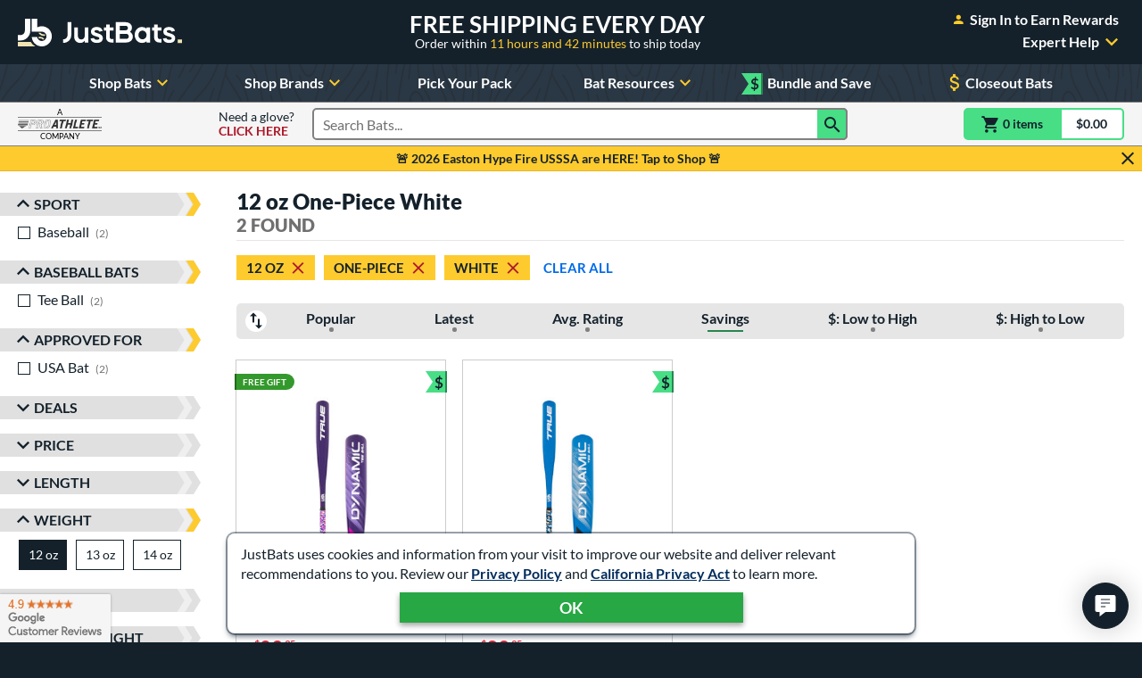

--- FILE ---
content_type: text/html; charset=utf-8
request_url: https://www.google.com/recaptcha/api2/anchor?ar=1&k=6Le0XdUaAAAAAG3KTbo4p6azg6wLF0dbxksuxHUP&co=aHR0cHM6Ly93d3cuanVzdGJhdHMuY29tOjQ0Mw..&hl=en&v=PoyoqOPhxBO7pBk68S4YbpHZ&size=invisible&anchor-ms=20000&execute-ms=30000&cb=n3nf92bwz0iq
body_size: 48259
content:
<!DOCTYPE HTML><html dir="ltr" lang="en"><head><meta http-equiv="Content-Type" content="text/html; charset=UTF-8">
<meta http-equiv="X-UA-Compatible" content="IE=edge">
<title>reCAPTCHA</title>
<style type="text/css">
/* cyrillic-ext */
@font-face {
  font-family: 'Roboto';
  font-style: normal;
  font-weight: 400;
  font-stretch: 100%;
  src: url(//fonts.gstatic.com/s/roboto/v48/KFO7CnqEu92Fr1ME7kSn66aGLdTylUAMa3GUBHMdazTgWw.woff2) format('woff2');
  unicode-range: U+0460-052F, U+1C80-1C8A, U+20B4, U+2DE0-2DFF, U+A640-A69F, U+FE2E-FE2F;
}
/* cyrillic */
@font-face {
  font-family: 'Roboto';
  font-style: normal;
  font-weight: 400;
  font-stretch: 100%;
  src: url(//fonts.gstatic.com/s/roboto/v48/KFO7CnqEu92Fr1ME7kSn66aGLdTylUAMa3iUBHMdazTgWw.woff2) format('woff2');
  unicode-range: U+0301, U+0400-045F, U+0490-0491, U+04B0-04B1, U+2116;
}
/* greek-ext */
@font-face {
  font-family: 'Roboto';
  font-style: normal;
  font-weight: 400;
  font-stretch: 100%;
  src: url(//fonts.gstatic.com/s/roboto/v48/KFO7CnqEu92Fr1ME7kSn66aGLdTylUAMa3CUBHMdazTgWw.woff2) format('woff2');
  unicode-range: U+1F00-1FFF;
}
/* greek */
@font-face {
  font-family: 'Roboto';
  font-style: normal;
  font-weight: 400;
  font-stretch: 100%;
  src: url(//fonts.gstatic.com/s/roboto/v48/KFO7CnqEu92Fr1ME7kSn66aGLdTylUAMa3-UBHMdazTgWw.woff2) format('woff2');
  unicode-range: U+0370-0377, U+037A-037F, U+0384-038A, U+038C, U+038E-03A1, U+03A3-03FF;
}
/* math */
@font-face {
  font-family: 'Roboto';
  font-style: normal;
  font-weight: 400;
  font-stretch: 100%;
  src: url(//fonts.gstatic.com/s/roboto/v48/KFO7CnqEu92Fr1ME7kSn66aGLdTylUAMawCUBHMdazTgWw.woff2) format('woff2');
  unicode-range: U+0302-0303, U+0305, U+0307-0308, U+0310, U+0312, U+0315, U+031A, U+0326-0327, U+032C, U+032F-0330, U+0332-0333, U+0338, U+033A, U+0346, U+034D, U+0391-03A1, U+03A3-03A9, U+03B1-03C9, U+03D1, U+03D5-03D6, U+03F0-03F1, U+03F4-03F5, U+2016-2017, U+2034-2038, U+203C, U+2040, U+2043, U+2047, U+2050, U+2057, U+205F, U+2070-2071, U+2074-208E, U+2090-209C, U+20D0-20DC, U+20E1, U+20E5-20EF, U+2100-2112, U+2114-2115, U+2117-2121, U+2123-214F, U+2190, U+2192, U+2194-21AE, U+21B0-21E5, U+21F1-21F2, U+21F4-2211, U+2213-2214, U+2216-22FF, U+2308-230B, U+2310, U+2319, U+231C-2321, U+2336-237A, U+237C, U+2395, U+239B-23B7, U+23D0, U+23DC-23E1, U+2474-2475, U+25AF, U+25B3, U+25B7, U+25BD, U+25C1, U+25CA, U+25CC, U+25FB, U+266D-266F, U+27C0-27FF, U+2900-2AFF, U+2B0E-2B11, U+2B30-2B4C, U+2BFE, U+3030, U+FF5B, U+FF5D, U+1D400-1D7FF, U+1EE00-1EEFF;
}
/* symbols */
@font-face {
  font-family: 'Roboto';
  font-style: normal;
  font-weight: 400;
  font-stretch: 100%;
  src: url(//fonts.gstatic.com/s/roboto/v48/KFO7CnqEu92Fr1ME7kSn66aGLdTylUAMaxKUBHMdazTgWw.woff2) format('woff2');
  unicode-range: U+0001-000C, U+000E-001F, U+007F-009F, U+20DD-20E0, U+20E2-20E4, U+2150-218F, U+2190, U+2192, U+2194-2199, U+21AF, U+21E6-21F0, U+21F3, U+2218-2219, U+2299, U+22C4-22C6, U+2300-243F, U+2440-244A, U+2460-24FF, U+25A0-27BF, U+2800-28FF, U+2921-2922, U+2981, U+29BF, U+29EB, U+2B00-2BFF, U+4DC0-4DFF, U+FFF9-FFFB, U+10140-1018E, U+10190-1019C, U+101A0, U+101D0-101FD, U+102E0-102FB, U+10E60-10E7E, U+1D2C0-1D2D3, U+1D2E0-1D37F, U+1F000-1F0FF, U+1F100-1F1AD, U+1F1E6-1F1FF, U+1F30D-1F30F, U+1F315, U+1F31C, U+1F31E, U+1F320-1F32C, U+1F336, U+1F378, U+1F37D, U+1F382, U+1F393-1F39F, U+1F3A7-1F3A8, U+1F3AC-1F3AF, U+1F3C2, U+1F3C4-1F3C6, U+1F3CA-1F3CE, U+1F3D4-1F3E0, U+1F3ED, U+1F3F1-1F3F3, U+1F3F5-1F3F7, U+1F408, U+1F415, U+1F41F, U+1F426, U+1F43F, U+1F441-1F442, U+1F444, U+1F446-1F449, U+1F44C-1F44E, U+1F453, U+1F46A, U+1F47D, U+1F4A3, U+1F4B0, U+1F4B3, U+1F4B9, U+1F4BB, U+1F4BF, U+1F4C8-1F4CB, U+1F4D6, U+1F4DA, U+1F4DF, U+1F4E3-1F4E6, U+1F4EA-1F4ED, U+1F4F7, U+1F4F9-1F4FB, U+1F4FD-1F4FE, U+1F503, U+1F507-1F50B, U+1F50D, U+1F512-1F513, U+1F53E-1F54A, U+1F54F-1F5FA, U+1F610, U+1F650-1F67F, U+1F687, U+1F68D, U+1F691, U+1F694, U+1F698, U+1F6AD, U+1F6B2, U+1F6B9-1F6BA, U+1F6BC, U+1F6C6-1F6CF, U+1F6D3-1F6D7, U+1F6E0-1F6EA, U+1F6F0-1F6F3, U+1F6F7-1F6FC, U+1F700-1F7FF, U+1F800-1F80B, U+1F810-1F847, U+1F850-1F859, U+1F860-1F887, U+1F890-1F8AD, U+1F8B0-1F8BB, U+1F8C0-1F8C1, U+1F900-1F90B, U+1F93B, U+1F946, U+1F984, U+1F996, U+1F9E9, U+1FA00-1FA6F, U+1FA70-1FA7C, U+1FA80-1FA89, U+1FA8F-1FAC6, U+1FACE-1FADC, U+1FADF-1FAE9, U+1FAF0-1FAF8, U+1FB00-1FBFF;
}
/* vietnamese */
@font-face {
  font-family: 'Roboto';
  font-style: normal;
  font-weight: 400;
  font-stretch: 100%;
  src: url(//fonts.gstatic.com/s/roboto/v48/KFO7CnqEu92Fr1ME7kSn66aGLdTylUAMa3OUBHMdazTgWw.woff2) format('woff2');
  unicode-range: U+0102-0103, U+0110-0111, U+0128-0129, U+0168-0169, U+01A0-01A1, U+01AF-01B0, U+0300-0301, U+0303-0304, U+0308-0309, U+0323, U+0329, U+1EA0-1EF9, U+20AB;
}
/* latin-ext */
@font-face {
  font-family: 'Roboto';
  font-style: normal;
  font-weight: 400;
  font-stretch: 100%;
  src: url(//fonts.gstatic.com/s/roboto/v48/KFO7CnqEu92Fr1ME7kSn66aGLdTylUAMa3KUBHMdazTgWw.woff2) format('woff2');
  unicode-range: U+0100-02BA, U+02BD-02C5, U+02C7-02CC, U+02CE-02D7, U+02DD-02FF, U+0304, U+0308, U+0329, U+1D00-1DBF, U+1E00-1E9F, U+1EF2-1EFF, U+2020, U+20A0-20AB, U+20AD-20C0, U+2113, U+2C60-2C7F, U+A720-A7FF;
}
/* latin */
@font-face {
  font-family: 'Roboto';
  font-style: normal;
  font-weight: 400;
  font-stretch: 100%;
  src: url(//fonts.gstatic.com/s/roboto/v48/KFO7CnqEu92Fr1ME7kSn66aGLdTylUAMa3yUBHMdazQ.woff2) format('woff2');
  unicode-range: U+0000-00FF, U+0131, U+0152-0153, U+02BB-02BC, U+02C6, U+02DA, U+02DC, U+0304, U+0308, U+0329, U+2000-206F, U+20AC, U+2122, U+2191, U+2193, U+2212, U+2215, U+FEFF, U+FFFD;
}
/* cyrillic-ext */
@font-face {
  font-family: 'Roboto';
  font-style: normal;
  font-weight: 500;
  font-stretch: 100%;
  src: url(//fonts.gstatic.com/s/roboto/v48/KFO7CnqEu92Fr1ME7kSn66aGLdTylUAMa3GUBHMdazTgWw.woff2) format('woff2');
  unicode-range: U+0460-052F, U+1C80-1C8A, U+20B4, U+2DE0-2DFF, U+A640-A69F, U+FE2E-FE2F;
}
/* cyrillic */
@font-face {
  font-family: 'Roboto';
  font-style: normal;
  font-weight: 500;
  font-stretch: 100%;
  src: url(//fonts.gstatic.com/s/roboto/v48/KFO7CnqEu92Fr1ME7kSn66aGLdTylUAMa3iUBHMdazTgWw.woff2) format('woff2');
  unicode-range: U+0301, U+0400-045F, U+0490-0491, U+04B0-04B1, U+2116;
}
/* greek-ext */
@font-face {
  font-family: 'Roboto';
  font-style: normal;
  font-weight: 500;
  font-stretch: 100%;
  src: url(//fonts.gstatic.com/s/roboto/v48/KFO7CnqEu92Fr1ME7kSn66aGLdTylUAMa3CUBHMdazTgWw.woff2) format('woff2');
  unicode-range: U+1F00-1FFF;
}
/* greek */
@font-face {
  font-family: 'Roboto';
  font-style: normal;
  font-weight: 500;
  font-stretch: 100%;
  src: url(//fonts.gstatic.com/s/roboto/v48/KFO7CnqEu92Fr1ME7kSn66aGLdTylUAMa3-UBHMdazTgWw.woff2) format('woff2');
  unicode-range: U+0370-0377, U+037A-037F, U+0384-038A, U+038C, U+038E-03A1, U+03A3-03FF;
}
/* math */
@font-face {
  font-family: 'Roboto';
  font-style: normal;
  font-weight: 500;
  font-stretch: 100%;
  src: url(//fonts.gstatic.com/s/roboto/v48/KFO7CnqEu92Fr1ME7kSn66aGLdTylUAMawCUBHMdazTgWw.woff2) format('woff2');
  unicode-range: U+0302-0303, U+0305, U+0307-0308, U+0310, U+0312, U+0315, U+031A, U+0326-0327, U+032C, U+032F-0330, U+0332-0333, U+0338, U+033A, U+0346, U+034D, U+0391-03A1, U+03A3-03A9, U+03B1-03C9, U+03D1, U+03D5-03D6, U+03F0-03F1, U+03F4-03F5, U+2016-2017, U+2034-2038, U+203C, U+2040, U+2043, U+2047, U+2050, U+2057, U+205F, U+2070-2071, U+2074-208E, U+2090-209C, U+20D0-20DC, U+20E1, U+20E5-20EF, U+2100-2112, U+2114-2115, U+2117-2121, U+2123-214F, U+2190, U+2192, U+2194-21AE, U+21B0-21E5, U+21F1-21F2, U+21F4-2211, U+2213-2214, U+2216-22FF, U+2308-230B, U+2310, U+2319, U+231C-2321, U+2336-237A, U+237C, U+2395, U+239B-23B7, U+23D0, U+23DC-23E1, U+2474-2475, U+25AF, U+25B3, U+25B7, U+25BD, U+25C1, U+25CA, U+25CC, U+25FB, U+266D-266F, U+27C0-27FF, U+2900-2AFF, U+2B0E-2B11, U+2B30-2B4C, U+2BFE, U+3030, U+FF5B, U+FF5D, U+1D400-1D7FF, U+1EE00-1EEFF;
}
/* symbols */
@font-face {
  font-family: 'Roboto';
  font-style: normal;
  font-weight: 500;
  font-stretch: 100%;
  src: url(//fonts.gstatic.com/s/roboto/v48/KFO7CnqEu92Fr1ME7kSn66aGLdTylUAMaxKUBHMdazTgWw.woff2) format('woff2');
  unicode-range: U+0001-000C, U+000E-001F, U+007F-009F, U+20DD-20E0, U+20E2-20E4, U+2150-218F, U+2190, U+2192, U+2194-2199, U+21AF, U+21E6-21F0, U+21F3, U+2218-2219, U+2299, U+22C4-22C6, U+2300-243F, U+2440-244A, U+2460-24FF, U+25A0-27BF, U+2800-28FF, U+2921-2922, U+2981, U+29BF, U+29EB, U+2B00-2BFF, U+4DC0-4DFF, U+FFF9-FFFB, U+10140-1018E, U+10190-1019C, U+101A0, U+101D0-101FD, U+102E0-102FB, U+10E60-10E7E, U+1D2C0-1D2D3, U+1D2E0-1D37F, U+1F000-1F0FF, U+1F100-1F1AD, U+1F1E6-1F1FF, U+1F30D-1F30F, U+1F315, U+1F31C, U+1F31E, U+1F320-1F32C, U+1F336, U+1F378, U+1F37D, U+1F382, U+1F393-1F39F, U+1F3A7-1F3A8, U+1F3AC-1F3AF, U+1F3C2, U+1F3C4-1F3C6, U+1F3CA-1F3CE, U+1F3D4-1F3E0, U+1F3ED, U+1F3F1-1F3F3, U+1F3F5-1F3F7, U+1F408, U+1F415, U+1F41F, U+1F426, U+1F43F, U+1F441-1F442, U+1F444, U+1F446-1F449, U+1F44C-1F44E, U+1F453, U+1F46A, U+1F47D, U+1F4A3, U+1F4B0, U+1F4B3, U+1F4B9, U+1F4BB, U+1F4BF, U+1F4C8-1F4CB, U+1F4D6, U+1F4DA, U+1F4DF, U+1F4E3-1F4E6, U+1F4EA-1F4ED, U+1F4F7, U+1F4F9-1F4FB, U+1F4FD-1F4FE, U+1F503, U+1F507-1F50B, U+1F50D, U+1F512-1F513, U+1F53E-1F54A, U+1F54F-1F5FA, U+1F610, U+1F650-1F67F, U+1F687, U+1F68D, U+1F691, U+1F694, U+1F698, U+1F6AD, U+1F6B2, U+1F6B9-1F6BA, U+1F6BC, U+1F6C6-1F6CF, U+1F6D3-1F6D7, U+1F6E0-1F6EA, U+1F6F0-1F6F3, U+1F6F7-1F6FC, U+1F700-1F7FF, U+1F800-1F80B, U+1F810-1F847, U+1F850-1F859, U+1F860-1F887, U+1F890-1F8AD, U+1F8B0-1F8BB, U+1F8C0-1F8C1, U+1F900-1F90B, U+1F93B, U+1F946, U+1F984, U+1F996, U+1F9E9, U+1FA00-1FA6F, U+1FA70-1FA7C, U+1FA80-1FA89, U+1FA8F-1FAC6, U+1FACE-1FADC, U+1FADF-1FAE9, U+1FAF0-1FAF8, U+1FB00-1FBFF;
}
/* vietnamese */
@font-face {
  font-family: 'Roboto';
  font-style: normal;
  font-weight: 500;
  font-stretch: 100%;
  src: url(//fonts.gstatic.com/s/roboto/v48/KFO7CnqEu92Fr1ME7kSn66aGLdTylUAMa3OUBHMdazTgWw.woff2) format('woff2');
  unicode-range: U+0102-0103, U+0110-0111, U+0128-0129, U+0168-0169, U+01A0-01A1, U+01AF-01B0, U+0300-0301, U+0303-0304, U+0308-0309, U+0323, U+0329, U+1EA0-1EF9, U+20AB;
}
/* latin-ext */
@font-face {
  font-family: 'Roboto';
  font-style: normal;
  font-weight: 500;
  font-stretch: 100%;
  src: url(//fonts.gstatic.com/s/roboto/v48/KFO7CnqEu92Fr1ME7kSn66aGLdTylUAMa3KUBHMdazTgWw.woff2) format('woff2');
  unicode-range: U+0100-02BA, U+02BD-02C5, U+02C7-02CC, U+02CE-02D7, U+02DD-02FF, U+0304, U+0308, U+0329, U+1D00-1DBF, U+1E00-1E9F, U+1EF2-1EFF, U+2020, U+20A0-20AB, U+20AD-20C0, U+2113, U+2C60-2C7F, U+A720-A7FF;
}
/* latin */
@font-face {
  font-family: 'Roboto';
  font-style: normal;
  font-weight: 500;
  font-stretch: 100%;
  src: url(//fonts.gstatic.com/s/roboto/v48/KFO7CnqEu92Fr1ME7kSn66aGLdTylUAMa3yUBHMdazQ.woff2) format('woff2');
  unicode-range: U+0000-00FF, U+0131, U+0152-0153, U+02BB-02BC, U+02C6, U+02DA, U+02DC, U+0304, U+0308, U+0329, U+2000-206F, U+20AC, U+2122, U+2191, U+2193, U+2212, U+2215, U+FEFF, U+FFFD;
}
/* cyrillic-ext */
@font-face {
  font-family: 'Roboto';
  font-style: normal;
  font-weight: 900;
  font-stretch: 100%;
  src: url(//fonts.gstatic.com/s/roboto/v48/KFO7CnqEu92Fr1ME7kSn66aGLdTylUAMa3GUBHMdazTgWw.woff2) format('woff2');
  unicode-range: U+0460-052F, U+1C80-1C8A, U+20B4, U+2DE0-2DFF, U+A640-A69F, U+FE2E-FE2F;
}
/* cyrillic */
@font-face {
  font-family: 'Roboto';
  font-style: normal;
  font-weight: 900;
  font-stretch: 100%;
  src: url(//fonts.gstatic.com/s/roboto/v48/KFO7CnqEu92Fr1ME7kSn66aGLdTylUAMa3iUBHMdazTgWw.woff2) format('woff2');
  unicode-range: U+0301, U+0400-045F, U+0490-0491, U+04B0-04B1, U+2116;
}
/* greek-ext */
@font-face {
  font-family: 'Roboto';
  font-style: normal;
  font-weight: 900;
  font-stretch: 100%;
  src: url(//fonts.gstatic.com/s/roboto/v48/KFO7CnqEu92Fr1ME7kSn66aGLdTylUAMa3CUBHMdazTgWw.woff2) format('woff2');
  unicode-range: U+1F00-1FFF;
}
/* greek */
@font-face {
  font-family: 'Roboto';
  font-style: normal;
  font-weight: 900;
  font-stretch: 100%;
  src: url(//fonts.gstatic.com/s/roboto/v48/KFO7CnqEu92Fr1ME7kSn66aGLdTylUAMa3-UBHMdazTgWw.woff2) format('woff2');
  unicode-range: U+0370-0377, U+037A-037F, U+0384-038A, U+038C, U+038E-03A1, U+03A3-03FF;
}
/* math */
@font-face {
  font-family: 'Roboto';
  font-style: normal;
  font-weight: 900;
  font-stretch: 100%;
  src: url(//fonts.gstatic.com/s/roboto/v48/KFO7CnqEu92Fr1ME7kSn66aGLdTylUAMawCUBHMdazTgWw.woff2) format('woff2');
  unicode-range: U+0302-0303, U+0305, U+0307-0308, U+0310, U+0312, U+0315, U+031A, U+0326-0327, U+032C, U+032F-0330, U+0332-0333, U+0338, U+033A, U+0346, U+034D, U+0391-03A1, U+03A3-03A9, U+03B1-03C9, U+03D1, U+03D5-03D6, U+03F0-03F1, U+03F4-03F5, U+2016-2017, U+2034-2038, U+203C, U+2040, U+2043, U+2047, U+2050, U+2057, U+205F, U+2070-2071, U+2074-208E, U+2090-209C, U+20D0-20DC, U+20E1, U+20E5-20EF, U+2100-2112, U+2114-2115, U+2117-2121, U+2123-214F, U+2190, U+2192, U+2194-21AE, U+21B0-21E5, U+21F1-21F2, U+21F4-2211, U+2213-2214, U+2216-22FF, U+2308-230B, U+2310, U+2319, U+231C-2321, U+2336-237A, U+237C, U+2395, U+239B-23B7, U+23D0, U+23DC-23E1, U+2474-2475, U+25AF, U+25B3, U+25B7, U+25BD, U+25C1, U+25CA, U+25CC, U+25FB, U+266D-266F, U+27C0-27FF, U+2900-2AFF, U+2B0E-2B11, U+2B30-2B4C, U+2BFE, U+3030, U+FF5B, U+FF5D, U+1D400-1D7FF, U+1EE00-1EEFF;
}
/* symbols */
@font-face {
  font-family: 'Roboto';
  font-style: normal;
  font-weight: 900;
  font-stretch: 100%;
  src: url(//fonts.gstatic.com/s/roboto/v48/KFO7CnqEu92Fr1ME7kSn66aGLdTylUAMaxKUBHMdazTgWw.woff2) format('woff2');
  unicode-range: U+0001-000C, U+000E-001F, U+007F-009F, U+20DD-20E0, U+20E2-20E4, U+2150-218F, U+2190, U+2192, U+2194-2199, U+21AF, U+21E6-21F0, U+21F3, U+2218-2219, U+2299, U+22C4-22C6, U+2300-243F, U+2440-244A, U+2460-24FF, U+25A0-27BF, U+2800-28FF, U+2921-2922, U+2981, U+29BF, U+29EB, U+2B00-2BFF, U+4DC0-4DFF, U+FFF9-FFFB, U+10140-1018E, U+10190-1019C, U+101A0, U+101D0-101FD, U+102E0-102FB, U+10E60-10E7E, U+1D2C0-1D2D3, U+1D2E0-1D37F, U+1F000-1F0FF, U+1F100-1F1AD, U+1F1E6-1F1FF, U+1F30D-1F30F, U+1F315, U+1F31C, U+1F31E, U+1F320-1F32C, U+1F336, U+1F378, U+1F37D, U+1F382, U+1F393-1F39F, U+1F3A7-1F3A8, U+1F3AC-1F3AF, U+1F3C2, U+1F3C4-1F3C6, U+1F3CA-1F3CE, U+1F3D4-1F3E0, U+1F3ED, U+1F3F1-1F3F3, U+1F3F5-1F3F7, U+1F408, U+1F415, U+1F41F, U+1F426, U+1F43F, U+1F441-1F442, U+1F444, U+1F446-1F449, U+1F44C-1F44E, U+1F453, U+1F46A, U+1F47D, U+1F4A3, U+1F4B0, U+1F4B3, U+1F4B9, U+1F4BB, U+1F4BF, U+1F4C8-1F4CB, U+1F4D6, U+1F4DA, U+1F4DF, U+1F4E3-1F4E6, U+1F4EA-1F4ED, U+1F4F7, U+1F4F9-1F4FB, U+1F4FD-1F4FE, U+1F503, U+1F507-1F50B, U+1F50D, U+1F512-1F513, U+1F53E-1F54A, U+1F54F-1F5FA, U+1F610, U+1F650-1F67F, U+1F687, U+1F68D, U+1F691, U+1F694, U+1F698, U+1F6AD, U+1F6B2, U+1F6B9-1F6BA, U+1F6BC, U+1F6C6-1F6CF, U+1F6D3-1F6D7, U+1F6E0-1F6EA, U+1F6F0-1F6F3, U+1F6F7-1F6FC, U+1F700-1F7FF, U+1F800-1F80B, U+1F810-1F847, U+1F850-1F859, U+1F860-1F887, U+1F890-1F8AD, U+1F8B0-1F8BB, U+1F8C0-1F8C1, U+1F900-1F90B, U+1F93B, U+1F946, U+1F984, U+1F996, U+1F9E9, U+1FA00-1FA6F, U+1FA70-1FA7C, U+1FA80-1FA89, U+1FA8F-1FAC6, U+1FACE-1FADC, U+1FADF-1FAE9, U+1FAF0-1FAF8, U+1FB00-1FBFF;
}
/* vietnamese */
@font-face {
  font-family: 'Roboto';
  font-style: normal;
  font-weight: 900;
  font-stretch: 100%;
  src: url(//fonts.gstatic.com/s/roboto/v48/KFO7CnqEu92Fr1ME7kSn66aGLdTylUAMa3OUBHMdazTgWw.woff2) format('woff2');
  unicode-range: U+0102-0103, U+0110-0111, U+0128-0129, U+0168-0169, U+01A0-01A1, U+01AF-01B0, U+0300-0301, U+0303-0304, U+0308-0309, U+0323, U+0329, U+1EA0-1EF9, U+20AB;
}
/* latin-ext */
@font-face {
  font-family: 'Roboto';
  font-style: normal;
  font-weight: 900;
  font-stretch: 100%;
  src: url(//fonts.gstatic.com/s/roboto/v48/KFO7CnqEu92Fr1ME7kSn66aGLdTylUAMa3KUBHMdazTgWw.woff2) format('woff2');
  unicode-range: U+0100-02BA, U+02BD-02C5, U+02C7-02CC, U+02CE-02D7, U+02DD-02FF, U+0304, U+0308, U+0329, U+1D00-1DBF, U+1E00-1E9F, U+1EF2-1EFF, U+2020, U+20A0-20AB, U+20AD-20C0, U+2113, U+2C60-2C7F, U+A720-A7FF;
}
/* latin */
@font-face {
  font-family: 'Roboto';
  font-style: normal;
  font-weight: 900;
  font-stretch: 100%;
  src: url(//fonts.gstatic.com/s/roboto/v48/KFO7CnqEu92Fr1ME7kSn66aGLdTylUAMa3yUBHMdazQ.woff2) format('woff2');
  unicode-range: U+0000-00FF, U+0131, U+0152-0153, U+02BB-02BC, U+02C6, U+02DA, U+02DC, U+0304, U+0308, U+0329, U+2000-206F, U+20AC, U+2122, U+2191, U+2193, U+2212, U+2215, U+FEFF, U+FFFD;
}

</style>
<link rel="stylesheet" type="text/css" href="https://www.gstatic.com/recaptcha/releases/PoyoqOPhxBO7pBk68S4YbpHZ/styles__ltr.css">
<script nonce="-KYCVdRiTRdnkssGNWw5-Q" type="text/javascript">window['__recaptcha_api'] = 'https://www.google.com/recaptcha/api2/';</script>
<script type="text/javascript" src="https://www.gstatic.com/recaptcha/releases/PoyoqOPhxBO7pBk68S4YbpHZ/recaptcha__en.js" nonce="-KYCVdRiTRdnkssGNWw5-Q">
      
    </script></head>
<body><div id="rc-anchor-alert" class="rc-anchor-alert"></div>
<input type="hidden" id="recaptcha-token" value="[base64]">
<script type="text/javascript" nonce="-KYCVdRiTRdnkssGNWw5-Q">
      recaptcha.anchor.Main.init("[\x22ainput\x22,[\x22bgdata\x22,\x22\x22,\[base64]/[base64]/[base64]/[base64]/[base64]/UltsKytdPUU6KEU8MjA0OD9SW2wrK109RT4+NnwxOTI6KChFJjY0NTEyKT09NTUyOTYmJk0rMTxjLmxlbmd0aCYmKGMuY2hhckNvZGVBdChNKzEpJjY0NTEyKT09NTYzMjA/[base64]/[base64]/[base64]/[base64]/[base64]/[base64]/[base64]\x22,\[base64]\\u003d\x22,\x22JMKcWhbDh8OEwoNTwrcTDsOZXyrDnhPCqAoyw60Fw67Du8Kcw4TCoWIRKkpuUMOsMMO/K8OOw57DhSlDwovCmMO/fDUjdcO1UMOYwpbDmsOSLBfDpMKyw4Qww70+WyjDoMKkfQ/CmnxQw47CvsKEbcKpwp/Ct18Qw5TDj8KGCsO+FsOYwpAYEHnCkyofd0hlwqTCrSQlGsKAw4LCozjDkMOXwqQ0Dw3Ch1vCm8O3wqlgElRSwpkgQVzCjA/CvsOoeTsQwrPDsAgtTU8YeWEGWxzDpxV9w5EMw45dIcKUw6xofMOlZsK9woRHw6o3cyxcw7zDvnhww5V5IMOpw4Uywr/Dp07CswMUZ8O+w6dMwqJBe8KTwr/Dmw7DtxTDg8KCw5vDrXZCUyhMwovDuQc7w5fCtQnCimvChFMtwqxOZcKCw70hwoNUw5g6AsKpw7TCmsKOw4h6bF7DksOIMTMMCcK/[base64]/Cl27CosKXDwDCpxpyS8OsWADDmyc7dMKtw7FOMGBoU8OLw75CHMKoJcOtPHpCAm/Cm8OlbcOLbE3Co8OkHyjCnQ/ChygKw53DnHkDf8Onwp3DrUArHj0+w53Ds8O6agssNcOZKsK2w47CkmXDoMOrEsObw5dXw4TCk8KCw6nDjlrDmVDDhsOow5rCrXTCq3TCpsKNw5Igw6hBwr1SWysDw7nDkcKPw5Aqwr7DqsK2QsOlwql2HsOUw4ozIXDChUdiw7l/w5E9w5ocwpXCusO5LEPCtWnDrinCtTPDv8KFwpLCm8OvVMOIdcOmTE5tw6RGw4bCh2vDtsOZBMOKw51Ow4PDvRJxORnDoCvCvClTw7fDqh0BLAvDk8KfVjhlw6NJYsKvIV/DqxJlL8Osw79ow7TDlsK1Uh/[base64]/ClWPDrDTCqXA6woYEaMO/w5rCgsOFw4E2wq3DpMO4KyJew6dvU8OeZiJzwpklw4HDmmBdfn/CkjXCmMK7w6pZc8Ocw4Etw6AswpbDnsKnIG4Ewr3Dr1BNasKqNcO/[base64]/DhT/Dl0XDg39XUEA0wpAMI8KEwotHw7Z+Q30HG8OUfkTCn8OhXEEswo3DkHnCnHHDnhTCo0VlAkA+w6dGw43Cm3rCqFPDm8Oqw7k+wpTClWgGPSJowr3Cj1MINDhKAhfDgsODw7U/w7Yhw6Eya8KHZsKVw44cw44VcmPDk8OUw7RCw5jCuAUxwpBnUsKmw4vDoMKLe8KjOVXDvsKSworDsCM+DkMbwqsJMMK5NMKcdD/[base64]/w5VxTcOkwphfN299BQPDuHHCuXMwW8Orw6UnfsKwwpxzUz7DjkUzw6LDnMKPKMKJXcKsEcOOwrXDmsKow7lewo5FRsOVbkbDv1Y3w6bDnT/CsRVTw7JaLMKow44/wrTDvcO0w71EGjZVwo/[base64]/[base64]/Cq8KowrJOOQc3KsKjwo5ZJWY2wqMCEMKFwqEDKCPCvGPCs8Ksw4hmTsKLPsOhwrTCrMKOwo0zFsKdf8K1eMOcw5slWMOyOSI4C8K+NE/DusOAw5sEGMO2DzzDkcKhw57Do8KRwpVpZ1JWGgwLwqPCoHlow6ghOXnDtAvCmcKuMsOwwonDhCJqP0/[base64]/DvnRwZMOqJMOAw7/DvMK9CXFpGMKEaWtVw7vCi3NrEk1RUm5JUkcpb8KJesKTwrRSM8ONLsO3G8KvJcOnEcOZIsK+NcOHwrMVwpsCU8Oqw69rcCVCNF1KPcK0RRNiEklHwo3DjMO9w619w5F+w6AhwpA9FBB6NVXDssKAw6M2fUzDqsORY8KZw7HDm8O3YMK/[base64]/Dix7Cr8KQd8KVBUDCqMKaFcOEwpx4IHFnB8K1wpF+wqTCsjMsw7nCncKVacK/wpEtw7skPsOKNCTClMKbIMKJGHBuwpLDs8O4JMK9w64Jwpp6bjJaw63CogcEM8K/CMKEWEtjw6Q9w6rCjcOgCMO7w6N9IsKvCsKxW3xXwqrCisKAKsKsOsKmCcOZY8OoQMKMR2deY8OcwpQHw5/DnsK6w6BjfRbCksOOwpjCmT0IPisewrDCjmoRw7fCqHLDnMKsw7o3WQXCv8KhHgDDpcOqaU7CkAHChFxoUcKOw4/DosKwwrp2NsKCccOhwol/w5DCi2Z9TcOvX8O/[base64]/M8KoA8Ktw7UWAS3DgsONwp3Cs8Kuw7nCogXCszHDtwLDunTDvgfCh8OPwrvDgmfClj1cTsKMwo7CnUfCqkvDmW05w7I/wr/Dp8Kyw63DriRofcOrw6zDk8KFaMORwpvDjsKuw4jDnQhQw44PwoRlw7xAwo/CtDZIw7xtC0LDtMKeDmLDj3LDrMOdIcOMw499w7E5OsOmwq/ChMOFFXbClCY4MHTDk1x+wpw9w4zDsnAiHFzColo1IsKAVW9/w7sMCG93w6LDqcKoPFU/wqxcwocIw4Y2IMORecOyw7bCrcKvwrzCjcO9w59Pw5zCuCltw7rDlQnCncOUIwnCsDXDusOtJsOyeR4Yw45Xw4FQI13CvAVhw5kVw6dvJlAJbMOrEMOITcKVIMOCw7lnw7TCrcOlAVLCpi1cwqQkJcKGw77DunBrT2/[base64]/[base64]/[base64]/Co8OdJMO0wrnCqV/DiHDDryLDuS1zB8OrBsK/[base64]/[base64]/DhmfCuMKRwrTDncOaQ2JZGEzDnnUUXD93acOHwo7CsVBhLVdxZyTCpcKOYMOufsKcEsKeI8OVwptrGCXDgcOsKGDDn8K4wps/D8OOw6FOwp3CtDVawqzDomcMPsOXLcKOUsKRGXzDt1XCpAAAwr7CujPCqm9xE3rDmMKAD8OuYznDmWFYF8KVwpJtNlrCrAFWw4huw4zCmsOfwr9Sb0TCmTPCjSUhw4fDqS8EwqLDmhVIwqLCjANFw6XCnWErwq8Rw78qwrkIw7VZw7U4a8KUwpPDog/CncO/P8KsQcKGwrvCgzV6VzJ2XsOAw4HCkMOZX8KRw6ZTw4QGIAJHwp3CsF4Qw7LCkS1qw47Ctlp/[base64]/wpnCiQR/HBXClArDs2l/w44yS8OeQW0vw5IILUpIwqjCtU/[base64]/[base64]/Dj8Kew4bCiMO0w6LDusKfYFxuwrLDiD57JQPDk8OOB8OGw6/DmsO8w7lqwpXCoMK+wp/DmcKWJkbCtTM1w7fCgWfDqGnCg8Oow5k6acKTcsK/AU/ClCU6w6PCtcOOwpVTw6vCisKQwrTCoVM9dsOGwpLCr8Orw7FPesK7eFHCpsOIFQ7DrcKGf8KUUXtUenkDw4syZjlCRMK5PcK5w7DCrMOWw54lY8OIVMKAHWFZEMKEw4LCq1DDkVvCkynCrmxeQsKLfMOzw69Zw4o8wrxrISzCvMKgaALDicKBXMKbw6lhw45YAcKAw7/CscKOwo3DixbDkMKNw4jCj8KHc2PCsHk0esO9wrbDi8KpwpZ+CRoaFxzCsiF7wo3ClHJ/[base64]/FmjClVPCv8KzK8KjwpbDv8OHwobDl8OrahjCqMKZZzHCnsOzw7AfwpPDvsKzw4F4SMOzw55FwrMww57Di0EcwrFuZsONw58TYcOqw5bClMOyw6sfwp3DkMOofsKUw7Rxwr/Dvw8aPsOVw6Idw4/[base64]/[base64]/CixLChDzDuFkTw6/DjMKXfg4Ow7YhQMOAwoBuV8OrQjcmTcKoNMOqRsO3w4PCjWPCpGYGCcOtC0jCqsKawrjDl2p8wpZ8EcO8NsOww7HDmT1hw7LDoXx6w5bCpsKawoDDrcOhw7fCoWPDj2x3w7DCkCnCn8OeJWA1w4vDtsORDknCscKLw7EGCmLDiiDCp8Kjwo7CmBM9wo/CnwTDoMOBw6YOwpI3w5HDilciIMKiw7vDmUB+JcKFZ8OyBUvDu8K/FjXCjsKZw7YEwocKYiLCqsO4woImZcO+wrwPVcOXV8OMC8OmBQJfw4wXwrEcw5nCjUvDlQrCmsOjwrLCqcKzGsKww6rDvDnDuMOCecO3A0hkMwRBH8KMwoPChFwmw7HCnQrCmAfCmCVHwrnDqsKFwrNvK1Akw4/CjwDDncKDPWAdw5VbfcK9w6Mxw7xZw7/[base64]/DpMKEwpVnHsOiOngJwqouw6c+JzrCozYCw5wRw7Jlw6/[base64]/HWTDpsOrw5gNw4AUwrDCjn/Cnkp1w7o8KCPDsyclNsO9wp7DiX4kw7XCtsO9TlEtw7LCq8O5w4TDucOnSR1QwogOwoXCpSQbZT3DpjDCksOgwpPCtCh1IsKwNMKRwoDCkkjDqWzCp8K/fV0jw78/[base64]/DnsOpwrsAXMO4HcO3wqzDqcK0wo1Ja346w7pzw4nCjHnCoRAKczolElzCqcKQc8KZwptiK8OFT8OHVQx3JsOJaghYwoduw7dDZcOzWMOWwp7CiUPCrhMGEsKawpnDqhlfY8KmFMKrRHEcwqzDq8ObJBzDisKXw5RnRz/DtcOvw55LS8O/ajHDhgNtwqpjw4DDh8OcTMKswrXDu8Kgwq/CpG1ww5fCm8KTGSnDgcOhw7JUEsKwKB0lJMKofsO2w6/DuHE1JMODM8OFw5vCvkbDncOwLMKQOynCi8O5JsOfw583ZAogM8KDFcORw5jCk8KNwr98cMKSecOYw4ZAw6DDmMKXEWjDljUWwrlpBVBsw6fDmg7CvsOWR35GwooaDE3CmMOrwrrCvsKowrHCicKywobDiwQqw6fCg1/CtMKFwrM4ZFXDh8OPwp3Co8K8wp1LwpbDm0gpVFbDuj7CjGsNYVXDmSIEwq3CpTULGMOtOHdQdcOawqrDmMOLw4nDvEIta8K/EsOyE8OXw4AJAcK4BMOow6DDv1fCsMOvwqBdwr/CgTgbBFjDlcOUwptYHGA/w7ZUw58CEcK8w7TCnzUSw5kUEkjDrcK8w5xuw4LDusK7XMKlSQpqLDlcC8ORw5DDksOsGS1Pw6AfwozDl8OQw4ppw5TCpyVkw63CkybCn2XCrsK/[base64]/CjMKNwrnDhcKiwotOY8ORw6nCosOXw4kXZgPDmX42JnsVw74pw6Zpw7fCsRLDlTQcVCzDucOAXXXCgTXDt8KeHxXCs8Kyw7jCosKADk9tGlBZDMKsw7wnKh3Ctnxww6/DpGNKw68NwqHDscO2D8O1w5TDqcKJLHfDgMOFP8KXwrY7wqPChsKvMzvCmGgAw5bDmmk1S8K+eH5jw5TDicO1w7/DkcK0KG/[base64]/DksOkw6vDi8KZw5HCq8O8NcKYRiwhfkrDrcO7w6wAN8OFw7HCqWfChcOmw6DCiMKqw4bCrMK5w6XCgcO/wpcLw7xAw6zCisKLUlLDi8K1HRtDw4ojIzslw7vDh0nCtUrDicO3w6QyRyTCti1ww7fCk13DvcKndsKDecKJegXCncOCf1bDh0wXb8KxF8OZw6Ygw5lvGC09wrNrw6l3Y8K1EsO2wolgScOqwp7Cg8O+OwFUwr1bw6HDl3B/w7LDr8O3NnXCmsKIw4sbPcOqIcKAwo3DiMO1DsOjYxl9wrgcIcOLW8KUw5rDnD1+wqBPFiQDwofDp8KYFsO7wrcuw6HDg8OdwqrChCFjEcKve8O/PT/[base64]/[base64]/Dq8OoQMOZw5HDhcOLwrLDr8OIwr/Dq8KvwqLDssOGFHdLdUx7wr/[base64]/DiT8SwohnwphQwqxiC8O6RMOhw606TDzDoWfClinCk8K/ZCc8eDAGw5XDgkJhc8Kuwp9BwrAvwp/DjXLDssOyNsOYGcKFOcOHwpAjwoU0TVkDdmZUwp4Kw5wgw7N9RBTDjsK0W8Ogw5BQwqHCicKjw6HCmjtQwq7CocOkP8KMwqXDssK/LVfCiFrDkMKOwrHDr8OQQcOxAjrCl8KzwpjCmCDCm8Ordz7ChMKUNm18w7A4w6XDln3DrEnDkMK3woodB1vDkmDDvcK/QMOVVMOvb8OgYSDDj2dtwoBEasODHhpocgwZwrvCksKHMmzDgMOgw4bDkcOEREIwYDfCpsOGHsORVwMsA11iwpzChF5Ww7fDp8KeJwgswp/CpcKtw79dw5UdwpTCjmJUwrEwLDMVw7fCoMOdw5bCtn3Dt0xkNMKXe8OEwpbDoMKww6YTKSZdO1hLe8KdScKIEcKIC1vDlcOWZsKjCMKzwpbDhzzCiw4uPH4+w4zDgMOCNhTCkcKMHU7CkMKbblrDg1fDhizDrkTCtsO5w6Mew4/[base64]/ClxPDtHzDh8KMZFzCklnCpMOpRsKkwpjCj8O5w658w5fCjm0UP3vCv8KJw7/Dgz/Cj8Krwpkvd8OrEsOQFcKjw7dxw5PDg2TDt0HCtXDDjRjDnj3Dk8ORwpdZw7vCvsODwrxswpRHwqIxwpYQw5zDjsKRa0rDoDXCvy7CqsOkQcOLQMKwC8OATMO4DsKDNQJmdA7CgMKQMMOfwqxSLjcGOMOFwqRoIsOtOsO6EcKNwpTDjMOEw4svYcOvNCXCrjTDt0/CrULCh3NZwqkmGnIMfMKswqLDtVfDgjUvw6vCjUHDssK3UMOEwrVdwprDj8Knwpgrwr3CrMKcw5p7w7xIwpDCi8OWw6/CgmHDgBzCp8KlVgTDg8OaV8K0wq7Cp0/CkcKGw5FbasKjw7McDsOGcsO6wo8XKsORwrDDvcKtaQzCmSzDp0A+w7YFRV09IAbDjyDCjcOcOAl3w6Mqwotdw5XDrcKUw4ckNcObw4dzwpJAw6rDpTLDvG/CnMK1w7XDrBXCvMKZwovCtQ3DhcO1QcKyaDPCkDnCiFXDiMOpNkRpwr7Dm8OWw65oeAxgwo3DmV/DvMKve37ClMOXw7bChsKBwrTCjsK+wowXwrzCgV7CmSDCqFjDmMKIDT7DlsKJBcO2TsOeFXplw4XCs3LDnxE8wpzCj8O2wrgIYsO/[base64]/CssOiw4nDiTDCnWBkw5Ake0V+LmRFKsKGw6vDqUzCvD/[base64]/DjF1Cf3DDhsOicMKBwrbDncKWwrfCv8K9w47DigV3woMAGsKKSsOUw4DCgEszwpoJEMKCKMOCw6zDpsOVwqJcPsKRw5UbOcO+dwldw77CpsOtwpLDnzcVTFlAEsKpwpzDihNww5gbfcOGwqRCQsKCwrPDnXtLw4M7woZiwowCw4HCtV3CoMKVGwnCh2/DtcOBOm/[base64]/Du8Osw79fwpoDw5rCnGzDtzZpAsOxwofCkMOXCzF7MsKawrZVwozDlAXCpcKBYGoLw5gSwo5+CcKuXBhDacK8e8OZw5HCowxCwoNSwoLDq0QRw58Rw53DvMOuYcKhw5HDuwtHw6tMLyskw7fDrMKAw6/[base64]/Dr8OWHcOeEsOnTxjDrsONwr9awoMjwrsxZwnCnxnCpCJ2FcOmC1vCm8KCB8KjHW/Dg8OPNMOfdGLDsMOKfQjDnQHDkMOdTcKqEGvCh8KBP0ZNQDdDAcOTAT1Jw5R4WsO6w6hVw7/[base64]/Ds8KOJsO2wpcDwpsyWcO8w6vDkcKpH8KUPXvDnMOIMzFQd0HCg0sLw5U2wofDrsOYQsKHbMK5wrFrwrszKnBNWCbDucO7w5/DgsKLTV1vKcKIEC4kwpptE1siPMO3csKUOQTCqGPCqDNDw67CiHvCj1/ClmhowppYVRNFP8KnaMOxLSNWfT8CJMK4wrLDiwTCk8O5w6TDji3CmsKwwqFvJCfDssKrKcK4c3Muw5R8wojCnMKPwo7Cr8Kpw5BTS8KZw7pvbMK7CV1+NmHCjXPClhTDksKfwrjCicOiwpLDjyNQKsK3aQnDqMK0wp9JP3TDrV/DuxnDmsKYwo3CusKsw7s4aXTCszfCvBxmFsKXwozDqTfCrnXCjGVMNsOmw6lzCypVAsK6wqFPw73CrsO2woZVwrzDsXozwprCs0/[base64]/Co8Odw67Djx/CvVfDkMKRTS/[base64]/Cp8OcfzM2Y0daGMK1Z8O3HAnCoDcZYMKRMsOPbV0cw4LDscKMbsOUw5t4dVvDlWx8b13DrcOVw6XCvi3Cti/[base64]/w5JTecOMGT4Gw47ClcOGAyXCg1FNRcKyKS/[base64]/DsSPCgl3Dp3TCjnzCo8OCw7DDr8OTSFplwpQ9wr3DoUDCicOiwpzDtxlGAUbDocOqaFgeCMKgeAdUwqjDnSbCncKtF2jCrcOMFsOTw7TCusOhw4jDj8KcwrHClw5ow748LcKGw6sHwqo/wr7DoR7DjsO5LTnCpMOQKGnCnsOSLnp6LMOHUcKQwo7Cu8OIw67Dm0ZMMF7DsMO/wphlwpbDk1/CnMK0wqnDk8Opwq8rw6TDpsOJXnjCiVt8UiLCuTdhw6oCIVPDnW/CusKRZTrDvMK2wooGcxNBWMOODcKkwo7DnMKVwrfCi0ctVlHCqMOcGsKawpVBfyHCpsKawpvCoAc5Sj7DmsOrYMOcwp7CsydtwqViwqfDo8ONaMODwpnCn13CsD9Fw5rDnAtBwrnDqMKwwoPCocKfaMO9wprCqmTCrW7CgU92w6HDnG3Cv8K2N2BGbsOVw53DvggyJE/Dh8OoT8KcwpvDinfDuMO3D8KHCUAbFsORR8OTO3QxfcORIMKywrPCn8KcwqfDiCZgw753w4/Dj8OvJsK1EcKuE8OBXcOOJsK1w7/[base64]/[base64]/Cmx9VwozDl8KiwrZnwoBMdMKyPCJzHDV8P8KhR8Kswp1NCT/CscOYJ3fClsK/w5XDrcOlwqJfSMKcE8KwPcK1YRcjw6NyTSrCisKewps+w5cfcwVOwqLDvR/DtsO7w4JQwoQpSMOkMcKHwpYRw5hawpzDhDrDusKWLw4dwpPDijXCgmvDmE/ChQ/DrxHCpsK7wqMDd8OQc31xPMOKf8KsBih1IwLDiQ/Dl8OIwp7CnBFQwp00YlYFw6VPwptVwqbCukLClmpGw4IjdW/CmMK1w7HCnsO4aWJXZ8OEAEd9w5heSsKMHcOdfsK8wopXw63DvcK6w6V/w491fMKIw6jCplnDsAxqw5nChsOnJ8KVwoN1S3HCvxrDo8KdBcKrBsKiPx3CjU04FMK7w47Cu8OxwrJAw7LCtsKIGcOXIHhCCsK5HSxAbEXCssOCw7ArwrzDsCLDt8KJeMKww5cTSsKpw6jChcKcRnfDiULCrsKfdsOEw5LCiinCijUUKsOVKMKJwrvDkzDCnsK7wo/CocKtwqcuBHzCtsKeASsOesK9wr8xw4U7wrHClX1qwoMmwr3CjwsxUFE4L0fCgMK9e8KrIwQgw79pTcOEwogiEMKPwrguw7XDgngMY8KlFWt+HcOxckLCp1vCtcOYciLDpBscwrF8TBBCw5TCjiHCklZyM0MawrXDvxFZwq9Swq1/w7pMPsK7w63Dg1HDnsOww7fDjsOHw59iIMO0wq0owqVzwootf8KHO8O6w4PCgMK4w7HDlD/ChcOiw77Dj8KEw41kdlANwr3CrVrDq8K6IUloVMKuRQlPwr3DtcKyw6PCjz9ewrJiw5d1wpbDv8KQKmUHw6fDocOZdMOMw4txBi/CksOvDAoOw6JnHcKiwr3DhiLCoUrCm8OdHE3Dq8O5w5jDtMOkSGPCkMOKwoI2TWrCvMKUwrl4wovCiHNdQGLDnynDosOaeQbChcKuMVgrY8OJBcK/CcO5wooYw5bCkRl3BsK3QMOpK8KjQsOhSyfDs1LCgUvDhMOTP8OVJcK/w4xhb8KXZsO3wrADwpgTLW8/RsOtZjbCssKewrTCvsKew7nCisOoN8Kfd8OhScOTNcOuwrhAw4zCiCDCmF9bWXbCsMKsaWTDnAwfBUDCl2tYwpBWJ8O8WF7CjHd9wqN2w7XCsSnDocO9wqgiw7Q0w641SC7DlcOYwoMaQxlEw4fCtznCpMO6HcOsccOkwqzDkBB9KlNHaSvCqn7Dng7DhGLDkHEbTCI/[base64]/CvsKHw55FBcOgNHnDkMKKCcK4J1Y+dcKXOxU1OQstwoDDo8O1DcO1wr0HVALDuU/CosKVcxkmwokwI8OqCxbCtMKAS0Ycw4PDpcK/fUV0PcOuwoRFNgdeDMK+f0vCkVvDiQdvWkfCvTwCw59uwqkVNEEMcH3Dt8OWwq9hecO+eSxzCMO5UW9ZwrNQwqnDkWdZRkLDjhzDncKtBMKrwrXCgCZoI8OswrJSfMKtPjrDh1gRPywuDFHDqsOvw5vDvsKjw5DDvsKUUMKKdhcDw5zDhjZ4w44WHMKdeX/CksKVworChcOdw5bDn8OAM8KlHsO3w53CuybCosKHw6x/ZFMywqHDjsOVesOmNcKPAsKTwqg/[base64]/wpZJcTppQsO7w5XCvsOrSXPCkTVzaywZCmrDlUgOaATDrXDDmDRjOm/CsMOEwr7DnsKfwoLCl0U4w6/Cg8K0woI3JcOYcsKqw6gVw7NUw4vDmMOLwoV/XgUxWcKdb30Uw5p1w4FMJH0PcBjChy/Ch8Kvwrs7M28fwoTCrMOnw6krw6bCt8OCwowGZsOEX2bDqgcATE7DnW/DssONwogjwppcCgdrwqHCkDp5e1lbbsOlw5XDkxzDoMOJGsOnJQZ9ZVzCiVrCosOOw5vChSnCrcKXScKmw7V2wrjDrcKNw4gDMMOhR8K/w7PCiHI2FCnDqQjCm1vDhsK7acO3KQknw5V2LmPCqMKAP8K8w4glwqFTw7gUwqXCisKowpHDpHwoCnfDq8OMw6/Dp8O3wofDsCkmwr5/w4bDrVrCqcOFY8KdwrbDnsKcfMOCSj0dLsOrwpzDvCbDpMOhXMKtw7l9w5AVwrDCosONw6vDn13CtsKsN8K6wpfDuMKUSMK9w5Aqw644w61pUsKAwppwwr4Sak/CsW7DlMOaT8Oxw53DtFLClhVcb1rDssO+w7vDqcONwqrCmcOqwrzCsSLDgmpiwoVww7bCrsKqwrnDlMKJwpPCp13Co8OwIXA6dhFOwrXDsRnDn8KhUMO/BMOmw5fCtcOnDcKUw6bCm07DocONb8OkYijDv0hBwqZwwp4gE8OqwqHCiRkkwo1XHDB3woDCh1bDisOTeMOTw6TDrwYhU2fDqWhPSmrDrE0sw54lMMOKwoNuRMKmwrgtwqoWP8KyK8K7w5vDm8OQwpwrLyjDrE/CkDYQQ3gTw7g8wrLCtsKzw6A7RMOCw63CjVjCozjDiUbCuMKWwoB9w7TDl8OAd8OycsKWwrEAwoE9LCbDv8Ohw6LCk8KtLEzDn8KKwo/DsQ9Ew6c4w58Cw58MB1BjwpjDjsKfan9ow7tdKBZGDMOQSsOtwqRLfUfDo8K/cn7CszsdacOXf3PCscOsW8K3SQV7Zm7DksK4aVZrw5jCnlfCtcOJOCHDiMKlFVhBwpB/w4okwq0Tw5lyHcOfBW/DhsOFZMOOMHdnwrzDlRTCsMO/woxCw6wiIcOow4xkwqVLwrvDu8OvwooFEX5qw6jDg8KgIMKKfBTCuSJLwqDCsMO0w64TURt3w5XDlsONcgkCwqjDpMK9fcO1w6TDj2ZpdVrCpsOycMK1w73CpBvCjMK/wpLCk8OMSnYlbMKQwr8RwpjDnMKOwp/CuSrDssKvwq1hZMKCw7B+MMK1w45vdMKnXsKmwoN6a8K5E8Ozw5PDoVkew5pMwq0OwqtHOMO/[base64]/[base64]/DtMOrw5Jtw49SRhEwRsKNw4N7w6tGwqDDoRhVw5zDs3w/wrzCkSYANAcqJ0AoPzJqw4xuXMKpHMOyAxzCuQLChsORw59LRBHDgldWwrbCpcKNwoDDmMKNw4TDl8O+w7Udw7vCijbCk8O1e8OGwo91w7tRw7l1H8O9TVPDkU5tw5/[base64]/XcOqZsKvBsKKD8Obw4fDiDnCs8OIUmpPAV7DqcOyEsKPFX0WQx0uw7pTwqpnVcOCw4EfahVkJMO3QMOWw7XDpyvCicOYwp7CtQPDmCTDpcKfIcOUwqllYcKqA8KceBbDgcOuwp/DvmNHw7zDuMKHXRzDosK5wozCrzjDncKvfGg8w5VMF8OWwpNmw7jDvDvDnR49ZMKlwqoaOcKVTWPCghVTw5DCicO8fsKNwozCvHbDo8O3XhbCgzjDl8ObPcOZesOJwqrDr8KBC8Otwq/Ci8KBw5PCml/DgcOlFwtzb1LCg1RHw7h6wpUZw6HChVEBB8K0e8OqLcOzw5ErWcOtw6TCpsKzfgvDncK0w6Y6JsKCZGodwo4iK8KFTzA/Z0F7w6keGApqW8KUUcK0f8Kiwr3DrcOUwqVtw5AUKMO0wodBFU9Hw4fCjnElGsOwJR8nwpTDgsKiwqZNw4fChsKKXMO0w7nDpxHCgsO8K8ORw4TClEPCrwfCpMOFwqtDw5PDoVXCksO/fMOGDWDDusO9AsKxKMOkw78zw7Rtw5EjYWbDvH3ChDLDicOhI0ZNIiTCqnYiwpR9UEDCksKTWC4kJsKsw4plw5jChWHDkcKZwrVIw7zDi8K3wrZeEsO/wq5Nw6vDtcOSTVPCjRjDu8OCwpdkeSfChsO9OyjDh8OpEcKEeD8UK8KmwrLDr8OqFW7Dt8OYwrEAQ0bDoMOJLSXClMKdTRvDo8K3wpZ3wpLDlhbCijB1w6ljNcOUwpIcw6tGHcKie3Y1MXwYacKFQEIFK8Olw58hDw/DhGLDpBANe28Uw4nCiMK3aMKVw5RIJcKMwowDZBDCtWjCsGFRwrNNw5LCthrDmsKHw4jDsDrCi3HCmyQdHsONc8Kdwok9V1bDvsKoEcKvwp3ClzQTw47DisKXRip4wr8iV8K1woJrw7vDkh/DlEvDrGPDhTsfw554IBDCoUvDgsK1wp5ReSrDhcKtaQQbwrDDm8KMw77DvzhWSsKqw7t5w4AxBcKQJMKET8KZwrYzCsOeXMKdTMOjw57ClcKQQh1WdT5WFSB/wqVEwpPDnsOqS8OHShfDqMKpZ24Sc8OzI8Ocw7LChsKcOTVcw6fCriTCmGXCpsK5w5vDhCVfwrM6GjrCnELCmcKNwrknPS09BiDDhULCkBrCisKAdcKLwrfDkh8qw4TDlMKcU8KBT8OtwqtAC8OsEGQEbMOPwpJZIRdmB8Oaw55WFkV/w7zDuGwhw4TDs8K+HcOVTSDDmn05YkXDiRtpJ8OuZcKyN8Ouw5PDisKhLDYWdcKucC3CksK/[base64]/[base64]/ClT3DiwDCgcO8Y0F/fsKlXgcHw6QvA2R+wqAXwprCh8KgwrbDs8KAX3dAw5fCosKyw6ZBNcO6IwDCo8Oqw5A4wog8EzvDt8OQGhFWABbDsAjCuw4vw5kUw5oHO8OTw59lQMOLw5sifMOew5Q4D3k/ZjVSwo3CmAw+M1LCjmQWKsOWUiMOEVwXVUphHsOLw7rCpMKiw4VSw6QYQ8KaJ8OywocBwpfDvcOICF8GNi/Do8O/[base64]/DiTNaUW7CpsKVMMKdSHx/wrvCnUNnC3fCi8O6wowwWcObU1ZHbE5hwphCwrTDuMOTw4fDiUMCw7bCsMKRw6bDqzR0XCdmw6jDuH9Dw7ENK8KYdcOUcy8rw6bDisOITCFBZxvCqcO/[base64]/wr4FSTDCmMKWwpvCkMOfw77DhMOOwrPCmcKawqvCnMOURMOqcArCikbCh8OMA8OAwr4bSwdXD2/DmDM9UE3CtzIGw4U6YhJ7dsKDwoPDgsO4wr7DoUbDqn3CqldVbsOtesKdwqlTNmHCq19xwplowqTCggV3w6HCpD3DkTgjHDTCqwHDgSA8w7o8ecKVHcKkOkvDjsOiwrPCu8KAwp7DocOQP8K1XMOFwq1lwozCgcK2woIHwpjDgsK7DT/CiSszw4vDvwPCsDXCt8KrwrlvwpPCsnHCtA5GKcKww5LCmcORLAfCkMOdwp4Pw5fCkg3CnMObccOWwo/DksK6woJ1HcONLsOVw7jDoGXCkcO/wq/DvknDnzJSScOCXMKOc8Kvw44mwoHDoSo/PMO1w4fCqHkYE8OQwqbDjsOyAsKbw7rDtsODw7F3STF8w4kUEsKVw4/DpTkSwrrDjQ/CnSbDoMKSw60xbcKewrNnBDVfw6bDhHZYU0cNf8OZQMOBVgTClTDCkmsmQjUQw7jDjFJLMMKpIcOvdhzDo3txFMKJw4AMS8OVwrtDfMKXwofCiXYnQkp1MhMYPcKow5zDocKeZMKSw5UMw6vDuDrDnQZjw5fCjFTCtMKBwpo/wqPDk1HClEt7w6Mcw6vDtgwDwpclw7HCuRHCtjV7EHhEawhvwpLCp8OMLsK3UhwMaMOTwq3DicOOw4PCrcKAwpV0EnrDh3sBw45VdsOAwoXDsWHDgsKgwrsBw4HCicKKex7Cp8KZw6TDp2c/EWvClsODwp1BAUtuQcO+w6rCjsOsOH8twrHCk8O7w4jCm8KwwqIfKsO2asOewoYKwrbDiFJqRwZvBsOpZiXCsMOyWkgvw4/[base64]/DmA7Cg8KhwrQDwq8YJQ5gIMKtwrlYwqZfwodsKjY9YcODwoNjw5fCi8OOC8OcUnVZTsKtNC1jLxXDh8KLZMKWMcONSMKcw4/CncOVw6Y2w5kgwqzDl2FpSWxEw4jDusK7wrwVw4URUiImw6DDu1vDq8K2YkHChsOqw6/CpjbChH/[base64]/Ck8KyQMOnw7DDmHxzKHvDhXjDssKPVlXDvsO0HBI7EMKowpogFGbDg0fClwXDlsOFLiHCrcOcwoUZET0/[base64]/CrMO6K2rCjcK9w5/[base64]/DoS5pw45NwrXCp8OMwoXCpiNYwqDCr1fCp8KVwrMmwrfCihHCrlR7LnQYBlTCmMKJwq8OwpfCgwvCo8OxwpwfwpDDp8KbNcOEIsODEmfCv2wuwrTCpcOtwqfCmMOvIsOBeyoBwoggAEzCksKwwqh6w6/Cm2/Cp1/DksOReMOPwoIZw5YNBX3CtETCmAJzS0HCuX/[base64]/wqHDpGrDj1wjHmA6wqsYI8OOKsKfwpJTw4FowrzDrsO6wr82w7PDqBoDw7MUQ8KmexjDjClSw6cBwrIxcUTDvTAVwoY3TMODwoshOsOuwqcDw50KdsKkcV8eO8KxRsKhZmgEw6BzSXDDn8OLUMK/[base64]/ClV/DsMOWasONdBN8BmvCmsKswrtIw69jw5Btw7PDucKtacKBcMKawppvexVtZMO5V0FnwoYtJWMxwqwGwqpIawkdJxhdwpXDsiXDjVTDucODwrxqwpM\\u003d\x22],null,[\x22conf\x22,null,\x226Le0XdUaAAAAAG3KTbo4p6azg6wLF0dbxksuxHUP\x22,0,null,null,null,0,[21,125,63,73,95,87,41,43,42,83,102,105,109,121],[1017145,942],0,null,null,null,null,0,null,0,null,700,1,null,0,\[base64]/76lBhnEnQkZnOKMAhnM8xEZ\x22,0,1,null,null,1,null,0,1,null,null,null,0],\x22https://www.justbats.com:443\x22,null,[3,1,1],null,null,null,1,3600,[\x22https://www.google.com/intl/en/policies/privacy/\x22,\x22https://www.google.com/intl/en/policies/terms/\x22],\x2236SyoevAZnTj5icV0mVDIjrfC8uazVDk3N2QT7IN0wg\\u003d\x22,1,0,null,1,1769091480954,0,0,[188,3,52,251,125],null,[7,120,30,125,28],\x22RC-S4uMvuq12KuQzg\x22,null,null,null,null,null,\x220dAFcWeA7DTRttUefuxzEoCD-i3SxBxYW-Yj6YJ_KQDCwWL6_MiUAMdK2NOGeyiO75VksWkHrn_m-O9Vizgb285uwZBeUBPDpinA\x22,1769174281216]");
    </script></body></html>